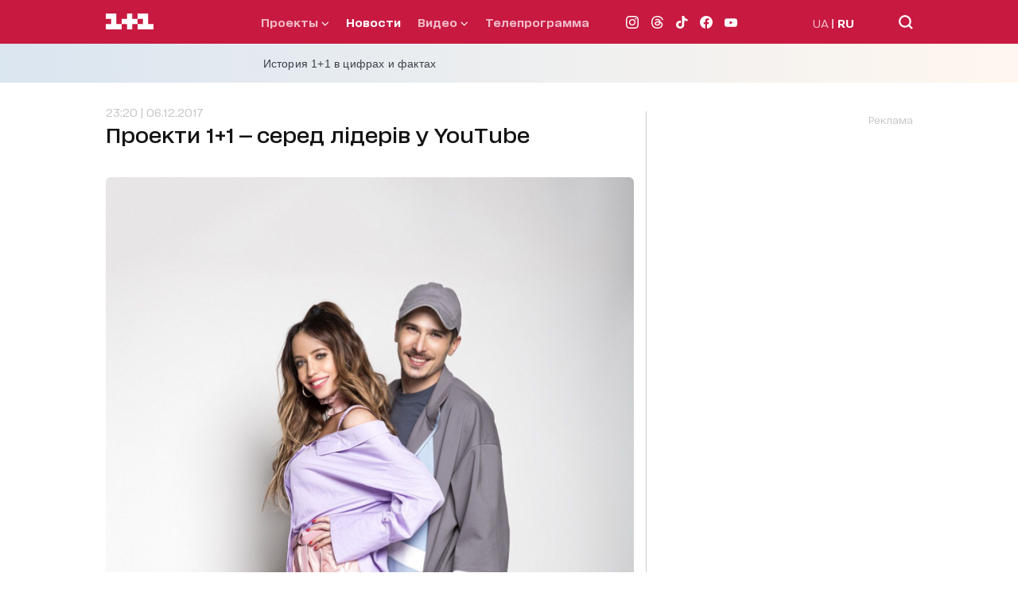

--- FILE ---
content_type: application/javascript; charset=utf-8
request_url: https://fundingchoicesmessages.google.com/f/AGSKWxUTIzCvPMoqPA4w4DPKicDTlnNAQZOArR6ag0AQjpeKIy2PVlCjFOcB-Oz7jaADLB-LPLSllBp4QCo0tA4HLmaDl9fo7m5opio3Z9I9nBfOpB8xIrddwU_NiZxFPuiWmcOXkaRzkg==?fccs=W251bGwsbnVsbCxudWxsLG51bGwsbnVsbCxudWxsLFsxNzY5Mzg3MTIyLDMzNjAwMDAwMF0sbnVsbCxudWxsLG51bGwsW251bGwsWzddXSwiaHR0cHM6Ly8xcGx1czEudWEvcnUvbm92eW55L3lvdXR1YmUtb3ByaWx5dWRuaXYtc3Bpc29rLW5heXBvcHVseWFybmlzaGloLXZpZGVvLTIwMTctcm9rdSIsbnVsbCxbWzgsIms2MVBCam1rNk8wIl0sWzksImVuLVVTIl0sWzE5LCIyIl0sWzE3LCJbMF0iXSxbMjQsIiJdLFsyOSwiZmFsc2UiXV1d
body_size: -215
content:
if (typeof __googlefc.fcKernelManager.run === 'function') {"use strict";this.default_ContributorServingResponseClientJs=this.default_ContributorServingResponseClientJs||{};(function(_){var window=this;
try{
var QH=function(a){this.A=_.t(a)};_.u(QH,_.J);var RH=_.ed(QH);var SH=function(a,b,c){this.B=a;this.params=b;this.j=c;this.l=_.F(this.params,4);this.o=new _.dh(this.B.document,_.O(this.params,3),new _.Qg(_.Qk(this.j)))};SH.prototype.run=function(){if(_.P(this.params,10)){var a=this.o;var b=_.eh(a);b=_.Od(b,4);_.ih(a,b)}a=_.Rk(this.j)?_.be(_.Rk(this.j)):new _.de;_.ee(a,9);_.F(a,4)!==1&&_.G(a,4,this.l===2||this.l===3?1:2);_.Fg(this.params,5)&&(b=_.O(this.params,5),_.hg(a,6,b));return a};var TH=function(){};TH.prototype.run=function(a,b){var c,d;return _.v(function(e){c=RH(b);d=(new SH(a,c,_.A(c,_.Pk,2))).run();return e.return({ia:_.L(d)})})};_.Tk(8,new TH);
}catch(e){_._DumpException(e)}
}).call(this,this.default_ContributorServingResponseClientJs);
// Google Inc.

//# sourceURL=/_/mss/boq-content-ads-contributor/_/js/k=boq-content-ads-contributor.ContributorServingResponseClientJs.en_US.k61PBjmk6O0.es5.O/d=1/exm=kernel_loader,loader_js_executable/ed=1/rs=AJlcJMztj-kAdg6DB63MlSG3pP52LjSptg/m=web_iab_tcf_v2_signal_executable
__googlefc.fcKernelManager.run('\x5b\x5b\x5b8,\x22\x5bnull,\x5b\x5bnull,null,null,\\\x22https:\/\/fundingchoicesmessages.google.com\/f\/AGSKWxW4_nDziG-kw8NadTPyu7x_KtiLgcN23CRZ4JI2tnYusJSzi_Y07G1vJGZnKAvzHIMVuORC1Kv_aN16Ppsh_C5gHoAZSa0GKWSt5PmFxXjWDaX-vxEq7lgUu_anR19KwCj_QtU7Ng\\\\u003d\\\\u003d\\\x22\x5d,null,null,\x5bnull,null,null,\\\x22https:\/\/fundingchoicesmessages.google.com\/el\/AGSKWxVq0ZPmTS5LaTuQ0A2pYt1xWcqf_QuDwbYzeHDPZMZaV2Wpx61C7MMhMHqOdxGtpoT106ZIOajEJV1m-h6ZsVgQGz6hkDCUAxM0h0oI6WBoER0Zz7B-Vuqa0toxb2w5wYzuiw5hBg\\\\u003d\\\\u003d\\\x22\x5d,null,\x5bnull,\x5b7\x5d\x5d\x5d,\\\x221plus1.ua\\\x22,1,\\\x22en\\\x22,null,null,null,null,1\x5d\x22\x5d\x5d,\x5bnull,null,null,\x22https:\/\/fundingchoicesmessages.google.com\/f\/AGSKWxXYd2i0Dk4Rz-jKeAVEG4aCF7pwJYx-BnIecC8DF8Cw2DPL3e_2-_Yp-ogBZxUGSMB7fNtDBBDR-iKprD3dX7VeUoY0JpClb9cOu_SpO-i-dLYzNGylRSVa8r5TMKICOw6r12B_eg\\u003d\\u003d\x22\x5d\x5d');}

--- FILE ---
content_type: application/x-javascript; charset=utf-8
request_url: https://servicer.idealmedia.io/1289578/1?nocmp=1&sessionId=6976b470-0c25b&sessionPage=1&sessionNumberWeek=1&sessionNumber=1&cpicon=1&scale_metric_1=64.00&scale_metric_2=256.00&scale_metric_3=192.48&cbuster=1769387120782529969728&pvid=239f1fde-4df6-4da1-b350-3f6bd5cee197&implVersion=17&lct=1768241460&mp4=1&ap=1&consentStrLen=0&wlid=891a587a-505f-44fb-9af6-416ba36c93b9&pageview_widget_list=1289578&uniqId=17429&childs=1304189,1818671&niet=4g&nisd=false&jsp=head&evt=%5B%7B%22event%22%3A1%2C%22methods%22%3A%5B1%2C2%5D%7D%2C%7B%22event%22%3A2%2C%22methods%22%3A%5B1%2C2%5D%7D%5D&pv=5&jsv=es6&dpr=1&hashCommit=a2dd5561&iframe=1&tfre=1199&w=665&h=876&tl=150&tlp=1,2,3,4,5,6&sz=199x389&szp=1,2,3,4,5,6&szl=1,2,3;4,5,6&cxurl=https%3A%2F%2F1plus1.ua%2Fru%2Fnovyny%2Fyoutube-oprilyudniv-spisok-naypopulyarnishih-video-2017-roku&ref=https%3A%2F%2F1plus1.ua%2Fru%2Fnovyny%2Fyoutube-oprilyudniv-spisok-naypopulyarnishih-video-2017-roku&lu=https%3A%2F%2F1plus1.ua%2Fru%2Fnovyny%2Fyoutube-oprilyudniv-spisok-naypopulyarnishih-video-2017-roku
body_size: 2759
content:
var _mgq=_mgq||[];
_mgq.push(["IdealmediaLoadGoods1304189_17429",[
["rbc.ua","11968345","1","\"Тамбовский волк\" сделал заявление после выезда из Украины","Ведущий и бывший сценарист студии \"Квартал 95\" Валерий Жидков впервые подробнее рассказал, почему прекратил сотрудничество с командой и как изменилась его жизнь после выезда из Украины","0","","","","nlik2dReJ9DAnyLCuyIPnm9UuPQrdS-z3WtIPyji3huWn21fsCfpbTEuKcjlT4b3JP9NESf5a0MfIieRFDqB_K-oCSAnjFSCFxv1EYCWQ8JVm70npkk2QNoFLk-w3JZt",{"i":"https://s-img.idealmedia.io/n/11968345/328x328/269x0x822x822/aHR0cDovL2ltZ2hvc3RzLmNvbS90LzIwMjYtMDEvODU0MTAzLzBiMDQyODliYjgzODU5NjgyNjMxYzcyOTJkMTAzNjgzLmpwZWc.webp?v=1769387120-Q4azOM6ZnQIJBziH8S59EZHYQgB5svjUgAPQu1ipVb0","l":"https://clck.idealmedia.io/pnews/11968345/i/30199/pp/1/1?h=nlik2dReJ9DAnyLCuyIPnm9UuPQrdS-z3WtIPyji3huWn21fsCfpbTEuKcjlT4b3JP9NESf5a0MfIieRFDqB_K-oCSAnjFSCFxv1EYCWQ8JVm70npkk2QNoFLk-w3JZt&utm_campaign=1plus1.ua&utm_source=1plus1.ua&utm_medium=referral&rid=7f96550c-fa4d-11f0-90d2-d404e6f98490&tt=Direct&att=3&afrd=296&iv=17&ct=1&gdprApplies=0&muid=q0pkRGxmuxpg&st=-300&mp4=1&h2=RGCnD2pppFaSHdacZpvmnpoHBllxjckHXwaK_zdVZw5RGCPw-Jj4BtYdULfjGweq81pX4uJJSO8XuwY9rPv65Q**","adc":[],"sdl":0,"dl":"","category":"Шоу-бизнес","dbbr":0,"bbrt":0,"type":"e","media-type":"static","clicktrackers":[],"cta":"Читати далі","cdt":"","tri":"7f96b2d6-fa4d-11f0-90d2-d404e6f98490","crid":"11968345"}],
["dengi.ua","11975418","1","Кадырова готовят к погребению: кто может стать приемником","Внутри РФ возник субъект, в котором существует персоналистская диктатура с династийным способом передачи власти","0","","","","nlik2dReJ9DAnyLCuyIPnurM-invp37QPR9ikr87TG6lYQMT6-O92otR7AjVtLBeJP9NESf5a0MfIieRFDqB_K-oCSAnjFSCFxv1EYCWQ8KsvJjXuNi-DpjantWgVFwQ",{"i":"https://s-img.idealmedia.io/n/11975418/328x328/123x0x630x630/aHR0cDovL2ltZ2hvc3RzLmNvbS90LzIwMjYtMDEvNDI1OTkxLzAyYThhZDEyYzM2OTUyNzg2NDE5YTMyYWMzYWYwZGIzLmpwZWc.webp?v=1769387120-TxNqfHvooOcLa2X99XiIxCt9oMbAIz1HylpvYQSf4AI","l":"https://clck.idealmedia.io/pnews/11975418/i/30199/pp/2/1?h=nlik2dReJ9DAnyLCuyIPnurM-invp37QPR9ikr87TG6lYQMT6-O92otR7AjVtLBeJP9NESf5a0MfIieRFDqB_K-oCSAnjFSCFxv1EYCWQ8KsvJjXuNi-DpjantWgVFwQ&utm_campaign=1plus1.ua&utm_source=1plus1.ua&utm_medium=referral&rid=7f96550c-fa4d-11f0-90d2-d404e6f98490&tt=Direct&att=3&afrd=296&iv=17&ct=1&gdprApplies=0&muid=q0pkRGxmuxpg&st=-300&mp4=1&h2=RGCnD2pppFaSHdacZpvmnpoHBllxjckHXwaK_zdVZw5RGCPw-Jj4BtYdULfjGweq81pX4uJJSO8XuwY9rPv65Q**","adc":[],"sdl":0,"dl":"","category":"Политика","dbbr":0,"bbrt":0,"type":"e","media-type":"static","clicktrackers":[],"cta":"Читати далі","cdt":"","tri":"7f96b2e1-fa4d-11f0-90d2-d404e6f98490","crid":"11975418"}],
["tsn.ua","11974525","1","Путин отменил обстрел Киева в последний момент: что случилось","Военный эксперт проанализировал тайные договоренности, роль нефтяного «теневого флота» и условия, при которых обстрелы энергетики могут прекратиться.","0","","","","nlik2dReJ9DAnyLCuyIPnsBQLvdFfDU2YS5kMHO8cBJAtQQhs5dCcTKyOEFmct_wJP9NESf5a0MfIieRFDqB_K-oCSAnjFSCFxv1EYCWQ8IbuYKrpfSqO9Bw1XNVI8NX",{"i":"https://s-img.idealmedia.io/n/11974525/328x328/680x121x505x505/aHR0cDovL2ltZ2hvc3RzLmNvbS90LzIwMjYtMDEvNTA5MTUzLzI2MDYyMDEzNDQ3MTdiZGVjZWVkNDgzMjNiZDZhNGNlLmpwZWc.webp?v=1769387120-6Bv8HPLKpaSPdaKkh82rv1nwkujTnHQaf9gmn2cliWQ","l":"https://clck.idealmedia.io/pnews/11974525/i/30199/pp/3/1?h=nlik2dReJ9DAnyLCuyIPnsBQLvdFfDU2YS5kMHO8cBJAtQQhs5dCcTKyOEFmct_wJP9NESf5a0MfIieRFDqB_K-oCSAnjFSCFxv1EYCWQ8IbuYKrpfSqO9Bw1XNVI8NX&utm_campaign=1plus1.ua&utm_source=1plus1.ua&utm_medium=referral&rid=7f96550c-fa4d-11f0-90d2-d404e6f98490&tt=Direct&att=3&afrd=296&iv=17&ct=1&gdprApplies=0&muid=q0pkRGxmuxpg&st=-300&mp4=1&h2=RGCnD2pppFaSHdacZpvmnpoHBllxjckHXwaK_zdVZw5RGCPw-Jj4BtYdULfjGweq81pX4uJJSO8XuwY9rPv65Q**","adc":[],"sdl":0,"dl":"","category":"Общество","dbbr":0,"bbrt":0,"type":"e","media-type":"static","clicktrackers":[],"cta":"Читати далі","cdt":"","tri":"7f96b2e5-fa4d-11f0-90d2-d404e6f98490","crid":"11974525"}],
["ua.tribuna.com","11958808","1","Умер бывший тренер и футболист «Жальгириса», экс-игрок «Шахтера»","Ушел из жизни известный литовский футболист и тренер Беньяминас Зелькявичюс. Ему был 81 год","0","","","","nlik2dReJ9DAnyLCuyIPnvSgqtZul2PrK8WzBzbPRXMOb9ste4oAK1Zjx2GpZIreJP9NESf5a0MfIieRFDqB_K-oCSAnjFSCFxv1EYCWQ8JCY6Rgs8LZezIg7QM0bfBF",{"i":"https://s-img.idealmedia.io/n/11958808/328x328/0x0x439x439/aHR0cDovL2ltZ2hvc3RzLmNvbS90LzIwMjYtMDEvNDI2MDAyL2QwZmRlZGY3YjMwY2Y3ZjkzMzU3NzIxZWVlMmUwZTU5LmpwZWc.webp?v=1769387120-AKFBAXRGcLOTOiTTd-rUIi1uawp_Jj1ojSuBO9SOc4c","l":"https://clck.idealmedia.io/pnews/11958808/i/30199/pp/4/1?h=nlik2dReJ9DAnyLCuyIPnvSgqtZul2PrK8WzBzbPRXMOb9ste4oAK1Zjx2GpZIreJP9NESf5a0MfIieRFDqB_K-oCSAnjFSCFxv1EYCWQ8JCY6Rgs8LZezIg7QM0bfBF&utm_campaign=1plus1.ua&utm_source=1plus1.ua&utm_medium=referral&rid=7f96550c-fa4d-11f0-90d2-d404e6f98490&tt=Direct&att=3&afrd=296&iv=17&ct=1&gdprApplies=0&muid=q0pkRGxmuxpg&st=-300&mp4=1&h2=RGCnD2pppFaSHdacZpvmnpoHBllxjckHXwaK_zdVZw5RGCPw-Jj4BtYdULfjGweq81pX4uJJSO8XuwY9rPv65Q**","adc":[],"sdl":0,"dl":"","category":"Спорт","dbbr":0,"bbrt":0,"type":"e","media-type":"static","clicktrackers":[],"cta":"Читати далі","cdt":"","tri":"7f96b2e9-fa4d-11f0-90d2-d404e6f98490","crid":"11958808"}],
["tsn.ua","11971419","1","Аномальный холод еще вернется: синоптик назвал сроки похолодания","На днях ожидается незначительное ослабление морозов","0","","","","nlik2dReJ9DAnyLCuyIPniGYDmLDMQa4rfPvrkU5aZ3T1etT1_hyeQ-UNGh5pL6EJP9NESf5a0MfIieRFDqB_K-oCSAnjFSCFxv1EYCWQ8Kaq-hi0bcKgGn5kuKLedY5",{"i":"https://s-img.idealmedia.io/n/11971419/328x328/285x0x630x630/aHR0cDovL2ltZ2hvc3RzLmNvbS90LzUwOTE1My84NzJmZDY5NzY0ZDkzYThjZWQ2OGEzZGI4ZmY1NWFjNS5qcGVn.webp?v=1769387120-qkE6oSAvswo1VT5-SQZvIosCwzRtK-LU3zNwPee7VFA","l":"https://clck.idealmedia.io/pnews/11971419/i/30199/pp/5/1?h=nlik2dReJ9DAnyLCuyIPniGYDmLDMQa4rfPvrkU5aZ3T1etT1_hyeQ-UNGh5pL6EJP9NESf5a0MfIieRFDqB_K-oCSAnjFSCFxv1EYCWQ8Kaq-hi0bcKgGn5kuKLedY5&utm_campaign=1plus1.ua&utm_source=1plus1.ua&utm_medium=referral&rid=7f96550c-fa4d-11f0-90d2-d404e6f98490&tt=Direct&att=3&afrd=296&iv=17&ct=1&gdprApplies=0&muid=q0pkRGxmuxpg&st=-300&mp4=1&h2=RGCnD2pppFaSHdacZpvmnpoHBllxjckHXwaK_zdVZw5RGCPw-Jj4BtYdULfjGweq81pX4uJJSO8XuwY9rPv65Q**","adc":[],"sdl":0,"dl":"","category":"Общество Украины","dbbr":0,"bbrt":0,"type":"e","media-type":"static","clicktrackers":[],"cta":"Читати далі","cdt":"","tri":"7f96b2ec-fa4d-11f0-90d2-d404e6f98490","crid":"11971419"}],
["ua.tribuna.com","11961719","1","Дерюгина ответила на вопрос, почему развелась с Блохиным","Президент Украинской федерации гимнастики Ирина Дерюгина рассказала, почему завершился ее брак с Олегом Блохиным.– Почему вы развелись?– У него родились дети.","0","","","","nlik2dReJ9DAnyLCuyIPnuHHNL9dTafOjp3ArkhIhtF-b0CM82VmshLKA0gqoL8GJP9NESf5a0MfIieRFDqB_K-oCSAnjFSCFxv1EYCWQ8IsorEUdFVyvpi1VWwDfx0H",{"i":"https://s-img.idealmedia.io/n/11961719/328x328/160x0x520x520/aHR0cDovL2ltZ2hvc3RzLmNvbS90LzQyNjAwMi85MjI3NTQ4ODU2NmYyMWU5ODlkYWVlN2NhMjI4NTQ4NS5qcGc.webp?v=1769387120-9Nr8g1RiauHExjzQxj-vd6418PFXe3QXOb7nKeFtEp0","l":"https://clck.idealmedia.io/pnews/11961719/i/30199/pp/6/1?h=nlik2dReJ9DAnyLCuyIPnuHHNL9dTafOjp3ArkhIhtF-b0CM82VmshLKA0gqoL8GJP9NESf5a0MfIieRFDqB_K-oCSAnjFSCFxv1EYCWQ8IsorEUdFVyvpi1VWwDfx0H&utm_campaign=1plus1.ua&utm_source=1plus1.ua&utm_medium=referral&rid=7f96550c-fa4d-11f0-90d2-d404e6f98490&tt=Direct&att=3&afrd=296&iv=17&ct=1&gdprApplies=0&muid=q0pkRGxmuxpg&st=-300&mp4=1&h2=RGCnD2pppFaSHdacZpvmnpoHBllxjckHXwaK_zdVZw5RGCPw-Jj4BtYdULfjGweq81pX4uJJSO8XuwY9rPv65Q**","adc":[],"sdl":0,"dl":"","category":"Спорт","dbbr":0,"bbrt":0,"type":"e","media-type":"static","clicktrackers":[],"cta":"Читати далі","cdt":"","tri":"7f96b2f0-fa4d-11f0-90d2-d404e6f98490","crid":"11961719"}],],
{"awc":{},"dt":"desktop","ts":"","tt":"Direct","isBot":1,"h2":"RGCnD2pppFaSHdacZpvmnpoHBllxjckHXwaK_zdVZw5RGCPw-Jj4BtYdULfjGweq81pX4uJJSO8XuwY9rPv65Q**","ats":0,"rid":"7f96550c-fa4d-11f0-90d2-d404e6f98490","pvid":"239f1fde-4df6-4da1-b350-3f6bd5cee197","iv":17,"brid":32,"muidn":"q0pkRGxmuxpg","dnt":2,"cv":2,"afrd":296,"consent":true,"adv_src_id":4440}]);
_mgqp();
